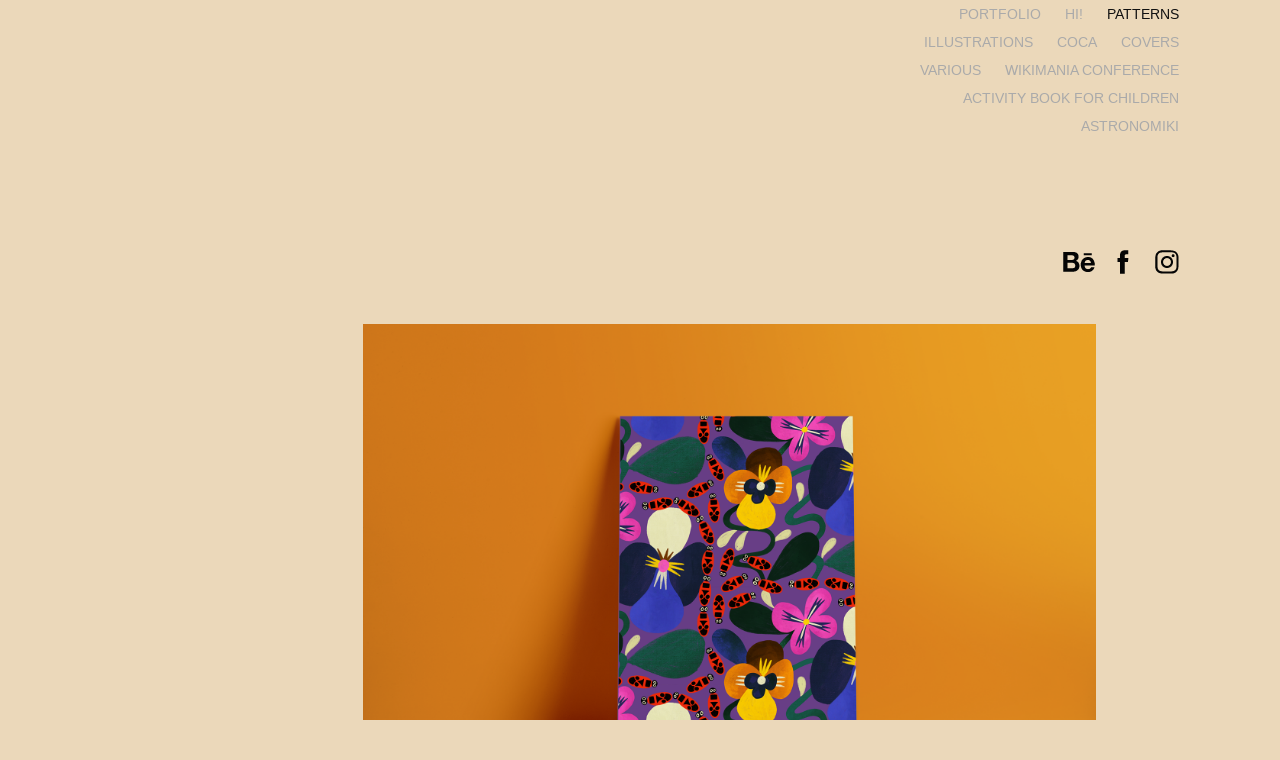

--- FILE ---
content_type: text/html; charset=utf-8
request_url: https://bazgranina.com/patterns
body_size: 6003
content:
<!DOCTYPE HTML>
<html lang="en-US">
<head>
  <meta charset="UTF-8" />
  <meta name="viewport" content="width=device-width, initial-scale=1" />
      <meta name="keywords"  content="illustrations,patterns,bazgranina,illustration,polish illustration,ilustracje,ilustracje dla dzieci,wzory,vintage,retro,bazgra_nina,desenie,design,projektowanie dla dzieci" />
      <meta name="description"  content="Katarzyna Ostrowska / illustrations and patterns" />
      <meta name="twitter:card"  content="summary_large_image" />
      <meta name="twitter:site"  content="@AdobePortfolio" />
      <meta  property="og:title" content=" bazgranina.com  - patterns" />
      <meta  property="og:description" content="Katarzyna Ostrowska / illustrations and patterns" />
      <meta  property="og:image" content="https://cdn.myportfolio.com/151fe7465c15931e6f0e1de23495692e/a882faee-12b5-453b-b908-c948b1b522a5_rwc_0x0x2100x2100x2100.png?h=a167c681e2c4f5d50973be8835279126" />
        <link rel="icon" href="https://cdn.myportfolio.com/151fe7465c15931e6f0e1de23495692e/62d0148c-9bf7-464b-9420-bee8fb696fe3_carw_1x1x32.png?h=4f4f4f65e1a779bd69c6ca71b5c7b270" />
      <link rel="stylesheet" href="/dist/css/main.css" type="text/css" />
      <link rel="stylesheet" href="https://cdn.myportfolio.com/151fe7465c15931e6f0e1de23495692e/439d163bcb1bb109d9162a9d2e474f3d1737990282.css?h=ed6a766dedc06b41ca0aa17433dbc925" type="text/css" />
    <link rel="canonical" href="https://bazgranina.com/patterns" />
      <title> bazgranina.com  - patterns</title>
    <script type="text/javascript" src="//use.typekit.net/ik/[base64].js?cb=35f77bfb8b50944859ea3d3804e7194e7a3173fb" async onload="
    try {
      window.Typekit.load();
    } catch (e) {
      console.warn('Typekit not loaded.');
    }
    "></script>
</head>
  <body class="transition-enabled">  <div class='page-background-video page-background-video-with-panel'>
  </div>
  <div class="js-responsive-nav">
    <div class="responsive-nav has-social">
      <div class="close-responsive-click-area js-close-responsive-nav">
        <div class="close-responsive-button"></div>
      </div>
          <div class="nav-container">
            <nav data-hover-hint="nav">
                <div class="gallery-title"><a href="/projects" >portfolio</a></div>
            <div class="project-title"><a href="/about" >hi!</a></div>
            <div class="project-title"><a href="/patterns" class="active">patterns</a></div>
            <div class="project-title"><a href="/illustrations" >illustrations</a></div>
            <div class="project-title"><a href="/coca" >CoCA</a></div>
            <div class="project-title"><a href="/covers" >covers</a></div>
            <div class="project-title"><a href="/projects-for-coca" >various</a></div>
            <div class="project-title"><a href="/wikimania" >Wikimania conference</a></div>
            <div class="project-title"><a href="/astronomiki" >activity book for children Astronomiki</a></div>
                <div class="social pf-nav-social" data-hover-hint="navSocialIcons">
                  <ul>
                          <li>
                            <a href="https://www.behance.net/bazgranina" target="_blank">
                              <svg id="Layer_1" data-name="Layer 1" xmlns="http://www.w3.org/2000/svg" viewBox="0 0 30 24" class="icon"><path id="path-1" d="M18.83,14.38a2.78,2.78,0,0,0,.65,1.9,2.31,2.31,0,0,0,1.7.59,2.31,2.31,0,0,0,1.38-.41,1.79,1.79,0,0,0,.71-0.87h2.31a4.48,4.48,0,0,1-1.71,2.53,5,5,0,0,1-2.78.76,5.53,5.53,0,0,1-2-.37,4.34,4.34,0,0,1-1.55-1,4.77,4.77,0,0,1-1-1.63,6.29,6.29,0,0,1,0-4.13,4.83,4.83,0,0,1,1-1.64A4.64,4.64,0,0,1,19.09,9a4.86,4.86,0,0,1,2-.4A4.5,4.5,0,0,1,23.21,9a4.36,4.36,0,0,1,1.5,1.3,5.39,5.39,0,0,1,.84,1.86,7,7,0,0,1,.18,2.18h-6.9Zm3.67-3.24A1.94,1.94,0,0,0,21,10.6a2.26,2.26,0,0,0-1,.22,2,2,0,0,0-.66.54,1.94,1.94,0,0,0-.35.69,3.47,3.47,0,0,0-.12.65h4.29A2.75,2.75,0,0,0,22.5,11.14ZM18.29,6h5.36V7.35H18.29V6ZM13.89,17.7a4.4,4.4,0,0,1-1.51.7,6.44,6.44,0,0,1-1.73.22H4.24V5.12h6.24a7.7,7.7,0,0,1,1.73.17,3.67,3.67,0,0,1,1.33.56,2.6,2.6,0,0,1,.86,1,3.74,3.74,0,0,1,.3,1.58,3,3,0,0,1-.46,1.7,3.33,3.33,0,0,1-1.35,1.12,3.19,3.19,0,0,1,1.82,1.26,3.79,3.79,0,0,1,.59,2.17,3.79,3.79,0,0,1-.39,1.77A3.24,3.24,0,0,1,13.89,17.7ZM11.72,8.19a1.25,1.25,0,0,0-.45-0.47,1.88,1.88,0,0,0-.64-0.24,5.5,5.5,0,0,0-.76-0.05H7.16v3.16h3a2,2,0,0,0,1.28-.38A1.43,1.43,0,0,0,11.89,9,1.73,1.73,0,0,0,11.72,8.19ZM11.84,13a2.39,2.39,0,0,0-1.52-.45H7.16v3.73h3.11a3.61,3.61,0,0,0,.82-0.09A2,2,0,0,0,11.77,16a1.39,1.39,0,0,0,.47-0.54,1.85,1.85,0,0,0,.17-0.88A1.77,1.77,0,0,0,11.84,13Z"/></svg>
                            </a>
                          </li>
                          <li>
                            <a href="https://www.facebook.com/bazgranina/" target="_blank">
                              <svg xmlns="http://www.w3.org/2000/svg" xmlns:xlink="http://www.w3.org/1999/xlink" version="1.1" x="0px" y="0px" viewBox="0 0 30 24" xml:space="preserve" class="icon"><path d="M16.21 20h-3.26v-8h-1.63V9.24h1.63V7.59c0-2.25 0.92-3.59 3.53-3.59h2.17v2.76H17.3 c-1.02 0-1.08 0.39-1.08 1.11l0 1.38h2.46L18.38 12h-2.17V20z"/></svg>
                            </a>
                          </li>
                          <li>
                            <a href="https://www.instagram.com/bazgra_nina/" target="_blank">
                              <svg version="1.1" id="Layer_1" xmlns="http://www.w3.org/2000/svg" xmlns:xlink="http://www.w3.org/1999/xlink" viewBox="0 0 30 24" style="enable-background:new 0 0 30 24;" xml:space="preserve" class="icon">
                              <g>
                                <path d="M15,5.4c2.1,0,2.4,0,3.2,0c0.8,0,1.2,0.2,1.5,0.3c0.4,0.1,0.6,0.3,0.9,0.6c0.3,0.3,0.5,0.5,0.6,0.9
                                  c0.1,0.3,0.2,0.7,0.3,1.5c0,0.8,0,1.1,0,3.2s0,2.4,0,3.2c0,0.8-0.2,1.2-0.3,1.5c-0.1,0.4-0.3,0.6-0.6,0.9c-0.3,0.3-0.5,0.5-0.9,0.6
                                  c-0.3,0.1-0.7,0.2-1.5,0.3c-0.8,0-1.1,0-3.2,0s-2.4,0-3.2,0c-0.8,0-1.2-0.2-1.5-0.3c-0.4-0.1-0.6-0.3-0.9-0.6
                                  c-0.3-0.3-0.5-0.5-0.6-0.9c-0.1-0.3-0.2-0.7-0.3-1.5c0-0.8,0-1.1,0-3.2s0-2.4,0-3.2c0-0.8,0.2-1.2,0.3-1.5c0.1-0.4,0.3-0.6,0.6-0.9
                                  c0.3-0.3,0.5-0.5,0.9-0.6c0.3-0.1,0.7-0.2,1.5-0.3C12.6,5.4,12.9,5.4,15,5.4 M15,4c-2.2,0-2.4,0-3.3,0c-0.9,0-1.4,0.2-1.9,0.4
                                  c-0.5,0.2-1,0.5-1.4,0.9C7.9,5.8,7.6,6.2,7.4,6.8C7.2,7.3,7.1,7.9,7,8.7C7,9.6,7,9.8,7,12s0,2.4,0,3.3c0,0.9,0.2,1.4,0.4,1.9
                                  c0.2,0.5,0.5,1,0.9,1.4c0.4,0.4,0.9,0.7,1.4,0.9c0.5,0.2,1.1,0.3,1.9,0.4c0.9,0,1.1,0,3.3,0s2.4,0,3.3,0c0.9,0,1.4-0.2,1.9-0.4
                                  c0.5-0.2,1-0.5,1.4-0.9c0.4-0.4,0.7-0.9,0.9-1.4c0.2-0.5,0.3-1.1,0.4-1.9c0-0.9,0-1.1,0-3.3s0-2.4,0-3.3c0-0.9-0.2-1.4-0.4-1.9
                                  c-0.2-0.5-0.5-1-0.9-1.4c-0.4-0.4-0.9-0.7-1.4-0.9c-0.5-0.2-1.1-0.3-1.9-0.4C17.4,4,17.2,4,15,4L15,4L15,4z"/>
                                <path d="M15,7.9c-2.3,0-4.1,1.8-4.1,4.1s1.8,4.1,4.1,4.1s4.1-1.8,4.1-4.1S17.3,7.9,15,7.9L15,7.9z M15,14.7c-1.5,0-2.7-1.2-2.7-2.7
                                  c0-1.5,1.2-2.7,2.7-2.7s2.7,1.2,2.7,2.7C17.7,13.5,16.5,14.7,15,14.7L15,14.7z"/>
                                <path d="M20.2,7.7c0,0.5-0.4,1-1,1s-1-0.4-1-1s0.4-1,1-1S20.2,7.2,20.2,7.7L20.2,7.7z"/>
                              </g>
                              </svg>
                            </a>
                          </li>
                  </ul>
                </div>
            </nav>
          </div>
    </div>
  </div>
  <div class="site-wrap cfix js-site-wrap">
    <div class="site-container">
      <div class="site-content e2e-site-content">
        <header class="site-header">
          <div class="logo-container">
  <div class="hamburger-click-area js-hamburger">
    <div class="hamburger">
      <i></i>
      <i></i>
      <i></i>
    </div>
  </div>
          </div>
              <div class="nav-container">
                <nav data-hover-hint="nav">
                <div class="gallery-title"><a href="/projects" >portfolio</a></div>
            <div class="project-title"><a href="/about" >hi!</a></div>
            <div class="project-title"><a href="/patterns" class="active">patterns</a></div>
            <div class="project-title"><a href="/illustrations" >illustrations</a></div>
            <div class="project-title"><a href="/coca" >CoCA</a></div>
            <div class="project-title"><a href="/covers" >covers</a></div>
            <div class="project-title"><a href="/projects-for-coca" >various</a></div>
            <div class="project-title"><a href="/wikimania" >Wikimania conference</a></div>
            <div class="project-title"><a href="/astronomiki" >activity book for children Astronomiki</a></div>
                    <div class="social pf-nav-social" data-hover-hint="navSocialIcons">
                      <ul>
                              <li>
                                <a href="https://www.behance.net/bazgranina" target="_blank">
                                  <svg id="Layer_1" data-name="Layer 1" xmlns="http://www.w3.org/2000/svg" viewBox="0 0 30 24" class="icon"><path id="path-1" d="M18.83,14.38a2.78,2.78,0,0,0,.65,1.9,2.31,2.31,0,0,0,1.7.59,2.31,2.31,0,0,0,1.38-.41,1.79,1.79,0,0,0,.71-0.87h2.31a4.48,4.48,0,0,1-1.71,2.53,5,5,0,0,1-2.78.76,5.53,5.53,0,0,1-2-.37,4.34,4.34,0,0,1-1.55-1,4.77,4.77,0,0,1-1-1.63,6.29,6.29,0,0,1,0-4.13,4.83,4.83,0,0,1,1-1.64A4.64,4.64,0,0,1,19.09,9a4.86,4.86,0,0,1,2-.4A4.5,4.5,0,0,1,23.21,9a4.36,4.36,0,0,1,1.5,1.3,5.39,5.39,0,0,1,.84,1.86,7,7,0,0,1,.18,2.18h-6.9Zm3.67-3.24A1.94,1.94,0,0,0,21,10.6a2.26,2.26,0,0,0-1,.22,2,2,0,0,0-.66.54,1.94,1.94,0,0,0-.35.69,3.47,3.47,0,0,0-.12.65h4.29A2.75,2.75,0,0,0,22.5,11.14ZM18.29,6h5.36V7.35H18.29V6ZM13.89,17.7a4.4,4.4,0,0,1-1.51.7,6.44,6.44,0,0,1-1.73.22H4.24V5.12h6.24a7.7,7.7,0,0,1,1.73.17,3.67,3.67,0,0,1,1.33.56,2.6,2.6,0,0,1,.86,1,3.74,3.74,0,0,1,.3,1.58,3,3,0,0,1-.46,1.7,3.33,3.33,0,0,1-1.35,1.12,3.19,3.19,0,0,1,1.82,1.26,3.79,3.79,0,0,1,.59,2.17,3.79,3.79,0,0,1-.39,1.77A3.24,3.24,0,0,1,13.89,17.7ZM11.72,8.19a1.25,1.25,0,0,0-.45-0.47,1.88,1.88,0,0,0-.64-0.24,5.5,5.5,0,0,0-.76-0.05H7.16v3.16h3a2,2,0,0,0,1.28-.38A1.43,1.43,0,0,0,11.89,9,1.73,1.73,0,0,0,11.72,8.19ZM11.84,13a2.39,2.39,0,0,0-1.52-.45H7.16v3.73h3.11a3.61,3.61,0,0,0,.82-0.09A2,2,0,0,0,11.77,16a1.39,1.39,0,0,0,.47-0.54,1.85,1.85,0,0,0,.17-0.88A1.77,1.77,0,0,0,11.84,13Z"/></svg>
                                </a>
                              </li>
                              <li>
                                <a href="https://www.facebook.com/bazgranina/" target="_blank">
                                  <svg xmlns="http://www.w3.org/2000/svg" xmlns:xlink="http://www.w3.org/1999/xlink" version="1.1" x="0px" y="0px" viewBox="0 0 30 24" xml:space="preserve" class="icon"><path d="M16.21 20h-3.26v-8h-1.63V9.24h1.63V7.59c0-2.25 0.92-3.59 3.53-3.59h2.17v2.76H17.3 c-1.02 0-1.08 0.39-1.08 1.11l0 1.38h2.46L18.38 12h-2.17V20z"/></svg>
                                </a>
                              </li>
                              <li>
                                <a href="https://www.instagram.com/bazgra_nina/" target="_blank">
                                  <svg version="1.1" id="Layer_1" xmlns="http://www.w3.org/2000/svg" xmlns:xlink="http://www.w3.org/1999/xlink" viewBox="0 0 30 24" style="enable-background:new 0 0 30 24;" xml:space="preserve" class="icon">
                                  <g>
                                    <path d="M15,5.4c2.1,0,2.4,0,3.2,0c0.8,0,1.2,0.2,1.5,0.3c0.4,0.1,0.6,0.3,0.9,0.6c0.3,0.3,0.5,0.5,0.6,0.9
                                      c0.1,0.3,0.2,0.7,0.3,1.5c0,0.8,0,1.1,0,3.2s0,2.4,0,3.2c0,0.8-0.2,1.2-0.3,1.5c-0.1,0.4-0.3,0.6-0.6,0.9c-0.3,0.3-0.5,0.5-0.9,0.6
                                      c-0.3,0.1-0.7,0.2-1.5,0.3c-0.8,0-1.1,0-3.2,0s-2.4,0-3.2,0c-0.8,0-1.2-0.2-1.5-0.3c-0.4-0.1-0.6-0.3-0.9-0.6
                                      c-0.3-0.3-0.5-0.5-0.6-0.9c-0.1-0.3-0.2-0.7-0.3-1.5c0-0.8,0-1.1,0-3.2s0-2.4,0-3.2c0-0.8,0.2-1.2,0.3-1.5c0.1-0.4,0.3-0.6,0.6-0.9
                                      c0.3-0.3,0.5-0.5,0.9-0.6c0.3-0.1,0.7-0.2,1.5-0.3C12.6,5.4,12.9,5.4,15,5.4 M15,4c-2.2,0-2.4,0-3.3,0c-0.9,0-1.4,0.2-1.9,0.4
                                      c-0.5,0.2-1,0.5-1.4,0.9C7.9,5.8,7.6,6.2,7.4,6.8C7.2,7.3,7.1,7.9,7,8.7C7,9.6,7,9.8,7,12s0,2.4,0,3.3c0,0.9,0.2,1.4,0.4,1.9
                                      c0.2,0.5,0.5,1,0.9,1.4c0.4,0.4,0.9,0.7,1.4,0.9c0.5,0.2,1.1,0.3,1.9,0.4c0.9,0,1.1,0,3.3,0s2.4,0,3.3,0c0.9,0,1.4-0.2,1.9-0.4
                                      c0.5-0.2,1-0.5,1.4-0.9c0.4-0.4,0.7-0.9,0.9-1.4c0.2-0.5,0.3-1.1,0.4-1.9c0-0.9,0-1.1,0-3.3s0-2.4,0-3.3c0-0.9-0.2-1.4-0.4-1.9
                                      c-0.2-0.5-0.5-1-0.9-1.4c-0.4-0.4-0.9-0.7-1.4-0.9c-0.5-0.2-1.1-0.3-1.9-0.4C17.4,4,17.2,4,15,4L15,4L15,4z"/>
                                    <path d="M15,7.9c-2.3,0-4.1,1.8-4.1,4.1s1.8,4.1,4.1,4.1s4.1-1.8,4.1-4.1S17.3,7.9,15,7.9L15,7.9z M15,14.7c-1.5,0-2.7-1.2-2.7-2.7
                                      c0-1.5,1.2-2.7,2.7-2.7s2.7,1.2,2.7,2.7C17.7,13.5,16.5,14.7,15,14.7L15,14.7z"/>
                                    <path d="M20.2,7.7c0,0.5-0.4,1-1,1s-1-0.4-1-1s0.4-1,1-1S20.2,7.2,20.2,7.7L20.2,7.7z"/>
                                  </g>
                                  </svg>
                                </a>
                              </li>
                      </ul>
                    </div>
                </nav>
              </div>
        </header>
        <main>
  <div class="page-container" data-context="page.page.container" data-hover-hint="pageContainer">
    <section class="page standard-modules">
      <div class="page-content js-page-content" data-context="pages" data-identity="id:p5c5e08d4229f3fa0b4274c80fcd659d4e125af6600a78775549b6">
        <div id="project-canvas" class="js-project-modules modules content">
          <div id="project-modules">
              
              
              
              
              
              
              
              <div class="project-module module media_collection project-module-media_collection" data-id="m678d0ffc1eeeef4d26b3ae2c1c9fde58bab7ca924df0395a71665"  style="padding-top: px;
padding-bottom: px;
">
  <div class="grid--main js-grid-main" data-grid-max-images="  1
">
    <div class="grid__item-container js-grid-item-container" data-flex-grow="371.42857142857" style="width:371.42857142857px; flex-grow:371.42857142857;" data-width="3840" data-height="2688">
      <script type="text/html" class="js-lightbox-slide-content">
        <div class="grid__image-wrapper">
          <img src="https://cdn.myportfolio.com/151fe7465c15931e6f0e1de23495692e/177b9a39-dd43-438b-bc39-8dfa1edc148a_rw_3840.png?h=ed2b6077bbf8da80f6f00b045da608d6" srcset="https://cdn.myportfolio.com/151fe7465c15931e6f0e1de23495692e/177b9a39-dd43-438b-bc39-8dfa1edc148a_rw_600.png?h=ba22b8ba4e9c19f4860ef68293a57601 600w,https://cdn.myportfolio.com/151fe7465c15931e6f0e1de23495692e/177b9a39-dd43-438b-bc39-8dfa1edc148a_rw_1200.png?h=d1eaece1da7a521958e3613f3f9b5d5d 1200w,https://cdn.myportfolio.com/151fe7465c15931e6f0e1de23495692e/177b9a39-dd43-438b-bc39-8dfa1edc148a_rw_1920.png?h=d472dfa61497e3974081ea291ee12801 1920w,https://cdn.myportfolio.com/151fe7465c15931e6f0e1de23495692e/177b9a39-dd43-438b-bc39-8dfa1edc148a_rw_3840.png?h=ed2b6077bbf8da80f6f00b045da608d6 3840w,"  sizes="(max-width: 3840px) 100vw, 3840px">
        <div>
      </script>
      <img
        class="grid__item-image js-grid__item-image grid__item-image-lazy js-lazy"
        src="[data-uri]"
        
        data-src="https://cdn.myportfolio.com/151fe7465c15931e6f0e1de23495692e/177b9a39-dd43-438b-bc39-8dfa1edc148a_rw_3840.png?h=ed2b6077bbf8da80f6f00b045da608d6"
        data-srcset="https://cdn.myportfolio.com/151fe7465c15931e6f0e1de23495692e/177b9a39-dd43-438b-bc39-8dfa1edc148a_rw_600.png?h=ba22b8ba4e9c19f4860ef68293a57601 600w,https://cdn.myportfolio.com/151fe7465c15931e6f0e1de23495692e/177b9a39-dd43-438b-bc39-8dfa1edc148a_rw_1200.png?h=d1eaece1da7a521958e3613f3f9b5d5d 1200w,https://cdn.myportfolio.com/151fe7465c15931e6f0e1de23495692e/177b9a39-dd43-438b-bc39-8dfa1edc148a_rw_1920.png?h=d472dfa61497e3974081ea291ee12801 1920w,https://cdn.myportfolio.com/151fe7465c15931e6f0e1de23495692e/177b9a39-dd43-438b-bc39-8dfa1edc148a_rw_3840.png?h=ed2b6077bbf8da80f6f00b045da608d6 3840w,"
      >
      <span class="grid__item-filler" style="padding-bottom:70%;"></span>
    </div>
    <div class="grid__item-container js-grid-item-container" data-flex-grow="371.42857142857" style="width:371.42857142857px; flex-grow:371.42857142857;" data-width="3840" data-height="2688">
      <script type="text/html" class="js-lightbox-slide-content">
        <div class="grid__image-wrapper">
          <img src="https://cdn.myportfolio.com/151fe7465c15931e6f0e1de23495692e/cc32e18a-edf4-40a6-8f9c-46fa75a593cc_rw_3840.png?h=9792e1ae26010fdaa92c3cfc19447220" srcset="https://cdn.myportfolio.com/151fe7465c15931e6f0e1de23495692e/cc32e18a-edf4-40a6-8f9c-46fa75a593cc_rw_600.png?h=70be206c06f4c5d9168c89a5d420bad9 600w,https://cdn.myportfolio.com/151fe7465c15931e6f0e1de23495692e/cc32e18a-edf4-40a6-8f9c-46fa75a593cc_rw_1200.png?h=1fbfaa7367a131cccba0063dd7683946 1200w,https://cdn.myportfolio.com/151fe7465c15931e6f0e1de23495692e/cc32e18a-edf4-40a6-8f9c-46fa75a593cc_rw_1920.png?h=3cf6f1f4bc69588f25b20b9425359058 1920w,https://cdn.myportfolio.com/151fe7465c15931e6f0e1de23495692e/cc32e18a-edf4-40a6-8f9c-46fa75a593cc_rw_3840.png?h=9792e1ae26010fdaa92c3cfc19447220 3840w,"  sizes="(max-width: 3840px) 100vw, 3840px">
        <div>
      </script>
      <img
        class="grid__item-image js-grid__item-image grid__item-image-lazy js-lazy"
        src="[data-uri]"
        
        data-src="https://cdn.myportfolio.com/151fe7465c15931e6f0e1de23495692e/cc32e18a-edf4-40a6-8f9c-46fa75a593cc_rw_3840.png?h=9792e1ae26010fdaa92c3cfc19447220"
        data-srcset="https://cdn.myportfolio.com/151fe7465c15931e6f0e1de23495692e/cc32e18a-edf4-40a6-8f9c-46fa75a593cc_rw_600.png?h=70be206c06f4c5d9168c89a5d420bad9 600w,https://cdn.myportfolio.com/151fe7465c15931e6f0e1de23495692e/cc32e18a-edf4-40a6-8f9c-46fa75a593cc_rw_1200.png?h=1fbfaa7367a131cccba0063dd7683946 1200w,https://cdn.myportfolio.com/151fe7465c15931e6f0e1de23495692e/cc32e18a-edf4-40a6-8f9c-46fa75a593cc_rw_1920.png?h=3cf6f1f4bc69588f25b20b9425359058 1920w,https://cdn.myportfolio.com/151fe7465c15931e6f0e1de23495692e/cc32e18a-edf4-40a6-8f9c-46fa75a593cc_rw_3840.png?h=9792e1ae26010fdaa92c3cfc19447220 3840w,"
      >
      <span class="grid__item-filler" style="padding-bottom:70%;"></span>
    </div>
    <div class="grid__item-container js-grid-item-container" data-flex-grow="371.42857142857" style="width:371.42857142857px; flex-grow:371.42857142857;" data-width="3840" data-height="2688">
      <script type="text/html" class="js-lightbox-slide-content">
        <div class="grid__image-wrapper">
          <img src="https://cdn.myportfolio.com/151fe7465c15931e6f0e1de23495692e/c3ccb369-dd3d-43e6-8587-370e57c363b8_rw_3840.png?h=d30a3a991291527a725bf86efd30f7f3" srcset="https://cdn.myportfolio.com/151fe7465c15931e6f0e1de23495692e/c3ccb369-dd3d-43e6-8587-370e57c363b8_rw_600.png?h=0381abc7f3432ec287306e7f6f490a5d 600w,https://cdn.myportfolio.com/151fe7465c15931e6f0e1de23495692e/c3ccb369-dd3d-43e6-8587-370e57c363b8_rw_1200.png?h=b77962b7b89c95cf92079cce597a6a2b 1200w,https://cdn.myportfolio.com/151fe7465c15931e6f0e1de23495692e/c3ccb369-dd3d-43e6-8587-370e57c363b8_rw_1920.png?h=e62fae25afd74c98342a52519a2eb6be 1920w,https://cdn.myportfolio.com/151fe7465c15931e6f0e1de23495692e/c3ccb369-dd3d-43e6-8587-370e57c363b8_rw_3840.png?h=d30a3a991291527a725bf86efd30f7f3 3840w,"  sizes="(max-width: 3840px) 100vw, 3840px">
        <div>
      </script>
      <img
        class="grid__item-image js-grid__item-image grid__item-image-lazy js-lazy"
        src="[data-uri]"
        
        data-src="https://cdn.myportfolio.com/151fe7465c15931e6f0e1de23495692e/c3ccb369-dd3d-43e6-8587-370e57c363b8_rw_3840.png?h=d30a3a991291527a725bf86efd30f7f3"
        data-srcset="https://cdn.myportfolio.com/151fe7465c15931e6f0e1de23495692e/c3ccb369-dd3d-43e6-8587-370e57c363b8_rw_600.png?h=0381abc7f3432ec287306e7f6f490a5d 600w,https://cdn.myportfolio.com/151fe7465c15931e6f0e1de23495692e/c3ccb369-dd3d-43e6-8587-370e57c363b8_rw_1200.png?h=b77962b7b89c95cf92079cce597a6a2b 1200w,https://cdn.myportfolio.com/151fe7465c15931e6f0e1de23495692e/c3ccb369-dd3d-43e6-8587-370e57c363b8_rw_1920.png?h=e62fae25afd74c98342a52519a2eb6be 1920w,https://cdn.myportfolio.com/151fe7465c15931e6f0e1de23495692e/c3ccb369-dd3d-43e6-8587-370e57c363b8_rw_3840.png?h=d30a3a991291527a725bf86efd30f7f3 3840w,"
      >
      <span class="grid__item-filler" style="padding-bottom:70%;"></span>
    </div>
    <div class="grid__item-container js-grid-item-container" data-flex-grow="371.42857142857" style="width:371.42857142857px; flex-grow:371.42857142857;" data-width="3840" data-height="2688">
      <script type="text/html" class="js-lightbox-slide-content">
        <div class="grid__image-wrapper">
          <img src="https://cdn.myportfolio.com/151fe7465c15931e6f0e1de23495692e/4cd44089-659d-423a-bf67-978fa91b1621_rw_3840.png?h=d5a9cd6192fb2a06ee8d6113cd82efcb" srcset="https://cdn.myportfolio.com/151fe7465c15931e6f0e1de23495692e/4cd44089-659d-423a-bf67-978fa91b1621_rw_600.png?h=b0d758be6155c29477da1d46037d1fd4 600w,https://cdn.myportfolio.com/151fe7465c15931e6f0e1de23495692e/4cd44089-659d-423a-bf67-978fa91b1621_rw_1200.png?h=8ccfad78f5d9c17baae6f7de842671c7 1200w,https://cdn.myportfolio.com/151fe7465c15931e6f0e1de23495692e/4cd44089-659d-423a-bf67-978fa91b1621_rw_1920.png?h=fdac2db4800892e2f10990c976af0b4d 1920w,https://cdn.myportfolio.com/151fe7465c15931e6f0e1de23495692e/4cd44089-659d-423a-bf67-978fa91b1621_rw_3840.png?h=d5a9cd6192fb2a06ee8d6113cd82efcb 3840w,"  sizes="(max-width: 3840px) 100vw, 3840px">
        <div>
      </script>
      <img
        class="grid__item-image js-grid__item-image grid__item-image-lazy js-lazy"
        src="[data-uri]"
        
        data-src="https://cdn.myportfolio.com/151fe7465c15931e6f0e1de23495692e/4cd44089-659d-423a-bf67-978fa91b1621_rw_3840.png?h=d5a9cd6192fb2a06ee8d6113cd82efcb"
        data-srcset="https://cdn.myportfolio.com/151fe7465c15931e6f0e1de23495692e/4cd44089-659d-423a-bf67-978fa91b1621_rw_600.png?h=b0d758be6155c29477da1d46037d1fd4 600w,https://cdn.myportfolio.com/151fe7465c15931e6f0e1de23495692e/4cd44089-659d-423a-bf67-978fa91b1621_rw_1200.png?h=8ccfad78f5d9c17baae6f7de842671c7 1200w,https://cdn.myportfolio.com/151fe7465c15931e6f0e1de23495692e/4cd44089-659d-423a-bf67-978fa91b1621_rw_1920.png?h=fdac2db4800892e2f10990c976af0b4d 1920w,https://cdn.myportfolio.com/151fe7465c15931e6f0e1de23495692e/4cd44089-659d-423a-bf67-978fa91b1621_rw_3840.png?h=d5a9cd6192fb2a06ee8d6113cd82efcb 3840w,"
      >
      <span class="grid__item-filler" style="padding-bottom:70%;"></span>
    </div>
    <div class="grid__item-container js-grid-item-container" data-flex-grow="371.42857142857" style="width:371.42857142857px; flex-grow:371.42857142857;" data-width="3840" data-height="2688">
      <script type="text/html" class="js-lightbox-slide-content">
        <div class="grid__image-wrapper">
          <img src="https://cdn.myportfolio.com/151fe7465c15931e6f0e1de23495692e/a9ed80be-6963-403b-aa0a-36bf8a360bbc_rw_3840.png?h=32c451dba3be9f11481ae3e79f655bbc" srcset="https://cdn.myportfolio.com/151fe7465c15931e6f0e1de23495692e/a9ed80be-6963-403b-aa0a-36bf8a360bbc_rw_600.png?h=f82ecb655bd820d8425a1323c4c19f58 600w,https://cdn.myportfolio.com/151fe7465c15931e6f0e1de23495692e/a9ed80be-6963-403b-aa0a-36bf8a360bbc_rw_1200.png?h=c2c89d9cf2009d9403f4fc43fb607323 1200w,https://cdn.myportfolio.com/151fe7465c15931e6f0e1de23495692e/a9ed80be-6963-403b-aa0a-36bf8a360bbc_rw_1920.png?h=7c314457f43c76b95c1a388f28954694 1920w,https://cdn.myportfolio.com/151fe7465c15931e6f0e1de23495692e/a9ed80be-6963-403b-aa0a-36bf8a360bbc_rw_3840.png?h=32c451dba3be9f11481ae3e79f655bbc 3840w,"  sizes="(max-width: 3840px) 100vw, 3840px">
        <div>
      </script>
      <img
        class="grid__item-image js-grid__item-image grid__item-image-lazy js-lazy"
        src="[data-uri]"
        
        data-src="https://cdn.myportfolio.com/151fe7465c15931e6f0e1de23495692e/a9ed80be-6963-403b-aa0a-36bf8a360bbc_rw_3840.png?h=32c451dba3be9f11481ae3e79f655bbc"
        data-srcset="https://cdn.myportfolio.com/151fe7465c15931e6f0e1de23495692e/a9ed80be-6963-403b-aa0a-36bf8a360bbc_rw_600.png?h=f82ecb655bd820d8425a1323c4c19f58 600w,https://cdn.myportfolio.com/151fe7465c15931e6f0e1de23495692e/a9ed80be-6963-403b-aa0a-36bf8a360bbc_rw_1200.png?h=c2c89d9cf2009d9403f4fc43fb607323 1200w,https://cdn.myportfolio.com/151fe7465c15931e6f0e1de23495692e/a9ed80be-6963-403b-aa0a-36bf8a360bbc_rw_1920.png?h=7c314457f43c76b95c1a388f28954694 1920w,https://cdn.myportfolio.com/151fe7465c15931e6f0e1de23495692e/a9ed80be-6963-403b-aa0a-36bf8a360bbc_rw_3840.png?h=32c451dba3be9f11481ae3e79f655bbc 3840w,"
      >
      <span class="grid__item-filler" style="padding-bottom:70%;"></span>
    </div>
    <div class="grid__item-container js-grid-item-container" data-flex-grow="371.42857142857" style="width:371.42857142857px; flex-grow:371.42857142857;" data-width="3840" data-height="2688">
      <script type="text/html" class="js-lightbox-slide-content">
        <div class="grid__image-wrapper">
          <img src="https://cdn.myportfolio.com/151fe7465c15931e6f0e1de23495692e/7f552b5d-72b7-4790-8e6e-1e877d017238_rw_3840.png?h=1f4d6683eb28dcdd8101b8030478b764" srcset="https://cdn.myportfolio.com/151fe7465c15931e6f0e1de23495692e/7f552b5d-72b7-4790-8e6e-1e877d017238_rw_600.png?h=c382b3cad2683601dc5d7222a1362d56 600w,https://cdn.myportfolio.com/151fe7465c15931e6f0e1de23495692e/7f552b5d-72b7-4790-8e6e-1e877d017238_rw_1200.png?h=96e642ae0eca3fc4af1cb1ec1e74a566 1200w,https://cdn.myportfolio.com/151fe7465c15931e6f0e1de23495692e/7f552b5d-72b7-4790-8e6e-1e877d017238_rw_1920.png?h=459fc5c5a5e8c4c19b62605779947840 1920w,https://cdn.myportfolio.com/151fe7465c15931e6f0e1de23495692e/7f552b5d-72b7-4790-8e6e-1e877d017238_rw_3840.png?h=1f4d6683eb28dcdd8101b8030478b764 3840w,"  sizes="(max-width: 3840px) 100vw, 3840px">
        <div>
      </script>
      <img
        class="grid__item-image js-grid__item-image grid__item-image-lazy js-lazy"
        src="[data-uri]"
        
        data-src="https://cdn.myportfolio.com/151fe7465c15931e6f0e1de23495692e/7f552b5d-72b7-4790-8e6e-1e877d017238_rw_3840.png?h=1f4d6683eb28dcdd8101b8030478b764"
        data-srcset="https://cdn.myportfolio.com/151fe7465c15931e6f0e1de23495692e/7f552b5d-72b7-4790-8e6e-1e877d017238_rw_600.png?h=c382b3cad2683601dc5d7222a1362d56 600w,https://cdn.myportfolio.com/151fe7465c15931e6f0e1de23495692e/7f552b5d-72b7-4790-8e6e-1e877d017238_rw_1200.png?h=96e642ae0eca3fc4af1cb1ec1e74a566 1200w,https://cdn.myportfolio.com/151fe7465c15931e6f0e1de23495692e/7f552b5d-72b7-4790-8e6e-1e877d017238_rw_1920.png?h=459fc5c5a5e8c4c19b62605779947840 1920w,https://cdn.myportfolio.com/151fe7465c15931e6f0e1de23495692e/7f552b5d-72b7-4790-8e6e-1e877d017238_rw_3840.png?h=1f4d6683eb28dcdd8101b8030478b764 3840w,"
      >
      <span class="grid__item-filler" style="padding-bottom:70%;"></span>
    </div>
    <div class="grid__item-container js-grid-item-container" data-flex-grow="371.42857142857" style="width:371.42857142857px; flex-grow:371.42857142857;" data-width="3840" data-height="2688">
      <script type="text/html" class="js-lightbox-slide-content">
        <div class="grid__image-wrapper">
          <img src="https://cdn.myportfolio.com/151fe7465c15931e6f0e1de23495692e/78b7410f-9a2d-4dd2-98ee-10a85fa7417e_rw_3840.png?h=50139013466d823f6b29e0933cdd32dc" srcset="https://cdn.myportfolio.com/151fe7465c15931e6f0e1de23495692e/78b7410f-9a2d-4dd2-98ee-10a85fa7417e_rw_600.png?h=3052e4735482021a224555752549d43e 600w,https://cdn.myportfolio.com/151fe7465c15931e6f0e1de23495692e/78b7410f-9a2d-4dd2-98ee-10a85fa7417e_rw_1200.png?h=803fd5f9cff923082b8aa61cca17d7f4 1200w,https://cdn.myportfolio.com/151fe7465c15931e6f0e1de23495692e/78b7410f-9a2d-4dd2-98ee-10a85fa7417e_rw_1920.png?h=3eed5de9effda94c6ec28a23abd791ce 1920w,https://cdn.myportfolio.com/151fe7465c15931e6f0e1de23495692e/78b7410f-9a2d-4dd2-98ee-10a85fa7417e_rw_3840.png?h=50139013466d823f6b29e0933cdd32dc 3840w,"  sizes="(max-width: 3840px) 100vw, 3840px">
        <div>
      </script>
      <img
        class="grid__item-image js-grid__item-image grid__item-image-lazy js-lazy"
        src="[data-uri]"
        
        data-src="https://cdn.myportfolio.com/151fe7465c15931e6f0e1de23495692e/78b7410f-9a2d-4dd2-98ee-10a85fa7417e_rw_3840.png?h=50139013466d823f6b29e0933cdd32dc"
        data-srcset="https://cdn.myportfolio.com/151fe7465c15931e6f0e1de23495692e/78b7410f-9a2d-4dd2-98ee-10a85fa7417e_rw_600.png?h=3052e4735482021a224555752549d43e 600w,https://cdn.myportfolio.com/151fe7465c15931e6f0e1de23495692e/78b7410f-9a2d-4dd2-98ee-10a85fa7417e_rw_1200.png?h=803fd5f9cff923082b8aa61cca17d7f4 1200w,https://cdn.myportfolio.com/151fe7465c15931e6f0e1de23495692e/78b7410f-9a2d-4dd2-98ee-10a85fa7417e_rw_1920.png?h=3eed5de9effda94c6ec28a23abd791ce 1920w,https://cdn.myportfolio.com/151fe7465c15931e6f0e1de23495692e/78b7410f-9a2d-4dd2-98ee-10a85fa7417e_rw_3840.png?h=50139013466d823f6b29e0933cdd32dc 3840w,"
      >
      <span class="grid__item-filler" style="padding-bottom:70%;"></span>
    </div>
    <div class="grid__item-container js-grid-item-container" data-flex-grow="346.66666666667" style="width:346.66666666667px; flex-grow:346.66666666667;" data-width="3840" data-height="2880">
      <script type="text/html" class="js-lightbox-slide-content">
        <div class="grid__image-wrapper">
          <img src="https://cdn.myportfolio.com/151fe7465c15931e6f0e1de23495692e/14a7ebd2-8454-4a26-9039-5f2707ac1e4b_rw_3840.jpg?h=1d92040e685ebeba12765f052d89ffe2" srcset="https://cdn.myportfolio.com/151fe7465c15931e6f0e1de23495692e/14a7ebd2-8454-4a26-9039-5f2707ac1e4b_rw_600.jpg?h=ec3caf8e93f2da2739bccd8b09a3c0b3 600w,https://cdn.myportfolio.com/151fe7465c15931e6f0e1de23495692e/14a7ebd2-8454-4a26-9039-5f2707ac1e4b_rw_1200.jpg?h=882db2121bfc1e092aaa0549debebe71 1200w,https://cdn.myportfolio.com/151fe7465c15931e6f0e1de23495692e/14a7ebd2-8454-4a26-9039-5f2707ac1e4b_rw_1920.jpg?h=9363d819a42e4997b4abb69f22829e54 1920w,https://cdn.myportfolio.com/151fe7465c15931e6f0e1de23495692e/14a7ebd2-8454-4a26-9039-5f2707ac1e4b_rw_3840.jpg?h=1d92040e685ebeba12765f052d89ffe2 3840w,"  sizes="(max-width: 3840px) 100vw, 3840px">
        <div>
      </script>
      <img
        class="grid__item-image js-grid__item-image grid__item-image-lazy js-lazy"
        src="[data-uri]"
        
        data-src="https://cdn.myportfolio.com/151fe7465c15931e6f0e1de23495692e/14a7ebd2-8454-4a26-9039-5f2707ac1e4b_rw_3840.jpg?h=1d92040e685ebeba12765f052d89ffe2"
        data-srcset="https://cdn.myportfolio.com/151fe7465c15931e6f0e1de23495692e/14a7ebd2-8454-4a26-9039-5f2707ac1e4b_rw_600.jpg?h=ec3caf8e93f2da2739bccd8b09a3c0b3 600w,https://cdn.myportfolio.com/151fe7465c15931e6f0e1de23495692e/14a7ebd2-8454-4a26-9039-5f2707ac1e4b_rw_1200.jpg?h=882db2121bfc1e092aaa0549debebe71 1200w,https://cdn.myportfolio.com/151fe7465c15931e6f0e1de23495692e/14a7ebd2-8454-4a26-9039-5f2707ac1e4b_rw_1920.jpg?h=9363d819a42e4997b4abb69f22829e54 1920w,https://cdn.myportfolio.com/151fe7465c15931e6f0e1de23495692e/14a7ebd2-8454-4a26-9039-5f2707ac1e4b_rw_3840.jpg?h=1d92040e685ebeba12765f052d89ffe2 3840w,"
      >
      <span class="grid__item-filler" style="padding-bottom:75%;"></span>
    </div>
    <div class="grid__item-container js-grid-item-container" data-flex-grow="346.66666666667" style="width:346.66666666667px; flex-grow:346.66666666667;" data-width="3840" data-height="2880">
      <script type="text/html" class="js-lightbox-slide-content">
        <div class="grid__image-wrapper">
          <img src="https://cdn.myportfolio.com/151fe7465c15931e6f0e1de23495692e/54a55241-c94b-4d24-a713-be45ad9385a0_rw_3840.jpg?h=ddbf2cd3f85d6fc4b43d6bcf9d28adb9" srcset="https://cdn.myportfolio.com/151fe7465c15931e6f0e1de23495692e/54a55241-c94b-4d24-a713-be45ad9385a0_rw_600.jpg?h=aeead923f677446ff643a965682337f3 600w,https://cdn.myportfolio.com/151fe7465c15931e6f0e1de23495692e/54a55241-c94b-4d24-a713-be45ad9385a0_rw_1200.jpg?h=6a833fb67921844df8a8450ce4e9fa64 1200w,https://cdn.myportfolio.com/151fe7465c15931e6f0e1de23495692e/54a55241-c94b-4d24-a713-be45ad9385a0_rw_1920.jpg?h=c3765aac0b8ea1077a6d9391ad4f75d1 1920w,https://cdn.myportfolio.com/151fe7465c15931e6f0e1de23495692e/54a55241-c94b-4d24-a713-be45ad9385a0_rw_3840.jpg?h=ddbf2cd3f85d6fc4b43d6bcf9d28adb9 3840w,"  sizes="(max-width: 3840px) 100vw, 3840px">
        <div>
      </script>
      <img
        class="grid__item-image js-grid__item-image grid__item-image-lazy js-lazy"
        src="[data-uri]"
        
        data-src="https://cdn.myportfolio.com/151fe7465c15931e6f0e1de23495692e/54a55241-c94b-4d24-a713-be45ad9385a0_rw_3840.jpg?h=ddbf2cd3f85d6fc4b43d6bcf9d28adb9"
        data-srcset="https://cdn.myportfolio.com/151fe7465c15931e6f0e1de23495692e/54a55241-c94b-4d24-a713-be45ad9385a0_rw_600.jpg?h=aeead923f677446ff643a965682337f3 600w,https://cdn.myportfolio.com/151fe7465c15931e6f0e1de23495692e/54a55241-c94b-4d24-a713-be45ad9385a0_rw_1200.jpg?h=6a833fb67921844df8a8450ce4e9fa64 1200w,https://cdn.myportfolio.com/151fe7465c15931e6f0e1de23495692e/54a55241-c94b-4d24-a713-be45ad9385a0_rw_1920.jpg?h=c3765aac0b8ea1077a6d9391ad4f75d1 1920w,https://cdn.myportfolio.com/151fe7465c15931e6f0e1de23495692e/54a55241-c94b-4d24-a713-be45ad9385a0_rw_3840.jpg?h=ddbf2cd3f85d6fc4b43d6bcf9d28adb9 3840w,"
      >
      <span class="grid__item-filler" style="padding-bottom:75%;"></span>
    </div>
    <div class="grid__item-container js-grid-item-container" data-flex-grow="346.66666666667" style="width:346.66666666667px; flex-grow:346.66666666667;" data-width="3840" data-height="2880">
      <script type="text/html" class="js-lightbox-slide-content">
        <div class="grid__image-wrapper">
          <img src="https://cdn.myportfolio.com/151fe7465c15931e6f0e1de23495692e/9e5e87e1-87cd-4f7c-bd89-679110dd3aa7_rw_3840.jpg?h=8728a32d93a904de09e39afb37a7f456" srcset="https://cdn.myportfolio.com/151fe7465c15931e6f0e1de23495692e/9e5e87e1-87cd-4f7c-bd89-679110dd3aa7_rw_600.jpg?h=5ff861111ad1402303b3c9f18faab75c 600w,https://cdn.myportfolio.com/151fe7465c15931e6f0e1de23495692e/9e5e87e1-87cd-4f7c-bd89-679110dd3aa7_rw_1200.jpg?h=abcd4b09ba24d2c250e7d3dc0bb7df29 1200w,https://cdn.myportfolio.com/151fe7465c15931e6f0e1de23495692e/9e5e87e1-87cd-4f7c-bd89-679110dd3aa7_rw_1920.jpg?h=f5dd0a3ec9fc2ccda2215c31f144109c 1920w,https://cdn.myportfolio.com/151fe7465c15931e6f0e1de23495692e/9e5e87e1-87cd-4f7c-bd89-679110dd3aa7_rw_3840.jpg?h=8728a32d93a904de09e39afb37a7f456 3840w,"  sizes="(max-width: 3840px) 100vw, 3840px">
        <div>
      </script>
      <img
        class="grid__item-image js-grid__item-image grid__item-image-lazy js-lazy"
        src="[data-uri]"
        
        data-src="https://cdn.myportfolio.com/151fe7465c15931e6f0e1de23495692e/9e5e87e1-87cd-4f7c-bd89-679110dd3aa7_rw_3840.jpg?h=8728a32d93a904de09e39afb37a7f456"
        data-srcset="https://cdn.myportfolio.com/151fe7465c15931e6f0e1de23495692e/9e5e87e1-87cd-4f7c-bd89-679110dd3aa7_rw_600.jpg?h=5ff861111ad1402303b3c9f18faab75c 600w,https://cdn.myportfolio.com/151fe7465c15931e6f0e1de23495692e/9e5e87e1-87cd-4f7c-bd89-679110dd3aa7_rw_1200.jpg?h=abcd4b09ba24d2c250e7d3dc0bb7df29 1200w,https://cdn.myportfolio.com/151fe7465c15931e6f0e1de23495692e/9e5e87e1-87cd-4f7c-bd89-679110dd3aa7_rw_1920.jpg?h=f5dd0a3ec9fc2ccda2215c31f144109c 1920w,https://cdn.myportfolio.com/151fe7465c15931e6f0e1de23495692e/9e5e87e1-87cd-4f7c-bd89-679110dd3aa7_rw_3840.jpg?h=8728a32d93a904de09e39afb37a7f456 3840w,"
      >
      <span class="grid__item-filler" style="padding-bottom:75%;"></span>
    </div>
    <div class="grid__item-container js-grid-item-container" data-flex-grow="346.66666666667" style="width:346.66666666667px; flex-grow:346.66666666667;" data-width="3840" data-height="2880">
      <script type="text/html" class="js-lightbox-slide-content">
        <div class="grid__image-wrapper">
          <img src="https://cdn.myportfolio.com/151fe7465c15931e6f0e1de23495692e/51ff9ec9-f7f3-4255-817c-0432f12936db_rw_3840.jpg?h=06a9c278e53a36366447901a2a89abe5" srcset="https://cdn.myportfolio.com/151fe7465c15931e6f0e1de23495692e/51ff9ec9-f7f3-4255-817c-0432f12936db_rw_600.jpg?h=d595ca5cf36b0356c0263c0ff2c1b2d1 600w,https://cdn.myportfolio.com/151fe7465c15931e6f0e1de23495692e/51ff9ec9-f7f3-4255-817c-0432f12936db_rw_1200.jpg?h=cbf03bf9be9fc92e320b67a214fb45ed 1200w,https://cdn.myportfolio.com/151fe7465c15931e6f0e1de23495692e/51ff9ec9-f7f3-4255-817c-0432f12936db_rw_1920.jpg?h=84ffe67b5f4fed2d7137b49abd4887f1 1920w,https://cdn.myportfolio.com/151fe7465c15931e6f0e1de23495692e/51ff9ec9-f7f3-4255-817c-0432f12936db_rw_3840.jpg?h=06a9c278e53a36366447901a2a89abe5 3840w,"  sizes="(max-width: 3840px) 100vw, 3840px">
        <div>
      </script>
      <img
        class="grid__item-image js-grid__item-image grid__item-image-lazy js-lazy"
        src="[data-uri]"
        
        data-src="https://cdn.myportfolio.com/151fe7465c15931e6f0e1de23495692e/51ff9ec9-f7f3-4255-817c-0432f12936db_rw_3840.jpg?h=06a9c278e53a36366447901a2a89abe5"
        data-srcset="https://cdn.myportfolio.com/151fe7465c15931e6f0e1de23495692e/51ff9ec9-f7f3-4255-817c-0432f12936db_rw_600.jpg?h=d595ca5cf36b0356c0263c0ff2c1b2d1 600w,https://cdn.myportfolio.com/151fe7465c15931e6f0e1de23495692e/51ff9ec9-f7f3-4255-817c-0432f12936db_rw_1200.jpg?h=cbf03bf9be9fc92e320b67a214fb45ed 1200w,https://cdn.myportfolio.com/151fe7465c15931e6f0e1de23495692e/51ff9ec9-f7f3-4255-817c-0432f12936db_rw_1920.jpg?h=84ffe67b5f4fed2d7137b49abd4887f1 1920w,https://cdn.myportfolio.com/151fe7465c15931e6f0e1de23495692e/51ff9ec9-f7f3-4255-817c-0432f12936db_rw_3840.jpg?h=06a9c278e53a36366447901a2a89abe5 3840w,"
      >
      <span class="grid__item-filler" style="padding-bottom:75%;"></span>
    </div>
    <div class="grid__item-container js-grid-item-container" data-flex-grow="228.8" style="width:228.8px; flex-grow:228.8;" data-width="748" data-height="850">
      <script type="text/html" class="js-lightbox-slide-content">
        <div class="grid__image-wrapper">
          <img src="https://cdn.myportfolio.com/151fe7465c15931e6f0e1de23495692e/a75a1248-2e0f-4d48-9228-d70bb60b4da0_rw_1200.jpg?h=8a902902650d4101ee0c89607ed7e1e0" srcset="https://cdn.myportfolio.com/151fe7465c15931e6f0e1de23495692e/a75a1248-2e0f-4d48-9228-d70bb60b4da0_rw_600.jpg?h=3a78ce54afcebe0bca23b1c4d1f634bc 600w,https://cdn.myportfolio.com/151fe7465c15931e6f0e1de23495692e/a75a1248-2e0f-4d48-9228-d70bb60b4da0_rw_1200.jpg?h=8a902902650d4101ee0c89607ed7e1e0 748w,"  sizes="(max-width: 748px) 100vw, 748px">
        <div>
      </script>
      <img
        class="grid__item-image js-grid__item-image grid__item-image-lazy js-lazy"
        src="[data-uri]"
        
        data-src="https://cdn.myportfolio.com/151fe7465c15931e6f0e1de23495692e/a75a1248-2e0f-4d48-9228-d70bb60b4da0_rw_1200.jpg?h=8a902902650d4101ee0c89607ed7e1e0"
        data-srcset="https://cdn.myportfolio.com/151fe7465c15931e6f0e1de23495692e/a75a1248-2e0f-4d48-9228-d70bb60b4da0_rw_600.jpg?h=3a78ce54afcebe0bca23b1c4d1f634bc 600w,https://cdn.myportfolio.com/151fe7465c15931e6f0e1de23495692e/a75a1248-2e0f-4d48-9228-d70bb60b4da0_rw_1200.jpg?h=8a902902650d4101ee0c89607ed7e1e0 748w,"
      >
      <span class="grid__item-filler" style="padding-bottom:113.63636363636%;"></span>
    </div>
    <div class="js-grid-spacer"></div>
  </div>
</div>

              
              
          </div>
        </div>
      </div>
    </section>
  </div>
        </main>
      </div>
    </div>
  </div>
</body>
<script type="text/javascript">
  // fix for Safari's back/forward cache
  window.onpageshow = function(e) {
    if (e.persisted) { window.location.reload(); }
  };
</script>
  <script type="text/javascript">var __config__ = {"page_id":"p5c5e08d4229f3fa0b4274c80fcd659d4e125af6600a78775549b6","theme":{"name":"geometric"},"pageTransition":true,"linkTransition":true,"disableDownload":true,"localizedValidationMessages":{"required":"This field is required","Email":"This field must be a valid email address"},"lightbox":{"enabled":true,"color":{"opacity":0.94,"hex":"#fff"}},"cookie_banner":{"enabled":false}};</script>
  <script type="text/javascript" src="/site/translations?cb=35f77bfb8b50944859ea3d3804e7194e7a3173fb"></script>
  <script type="text/javascript" src="/dist/js/main.js?cb=35f77bfb8b50944859ea3d3804e7194e7a3173fb"></script>
</html>
